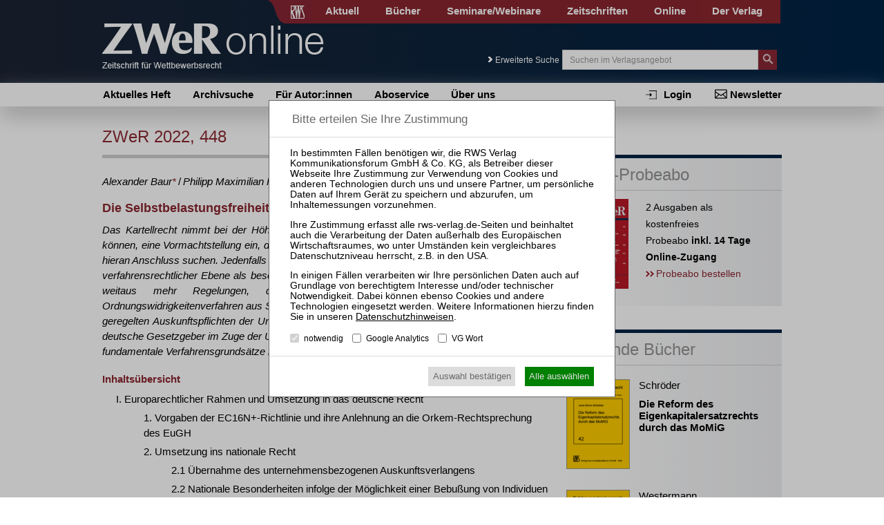

--- FILE ---
content_type: text/html; charset=utf-8
request_url: https://www.zwer-online.de/heft-4-2022/zwer-2022-448-die-selbstbelastungsfreiheit-des-unternehmens-im-kartellrecht/
body_size: 11311
content:
<!DOCTYPE html>
<html lang="de">
<head>

<meta charset="utf-8">
<!-- 
	This website is powered by TYPO3 - inspiring people to share!
	TYPO3 is a free open source Content Management Framework initially created by Kasper Skaarhoj and licensed under GNU/GPL.
	TYPO3 is copyright 1998-2015 of Kasper Skaarhoj. Extensions are copyright of their respective owners.
	Information and contribution at http://typo3.org/
-->

<base href="https://www.zwer-online.de/">

<title>Die Selbstbelastungsfreiheit des Unternehmens im Kartellrecht (Alexander Baur / Philipp Maximilian Holle) – ZWeR 2022, 448 | ZWeR online</title>
<meta name="generator" content="TYPO3 CMS">


<link rel="stylesheet" type="text/css" href="typo3temp/stylesheet_e6b5a7272b.css?1439889962" media="all">
<link rel="stylesheet" type="text/css" href="typo3conf/ext/cl_jquery_fancybox/Resources/Public/CSS/jquery.fancybox.css?1444920183" media="screen">
<link rel="stylesheet" type="text/css" href="fileadmin/relaunch_2015/layout/css/style.css?1765533294" media="all">
<link rel="stylesheet" type="text/css" href="fileadmin/relaunch_2015/layout/css/print.css?1448890294" media="print">
<link rel="stylesheet" type="text/css" href="fileadmin/relaunch_2015/layout/css/flexslider.css?1439899093" media="all">
<link rel="stylesheet" type="text/css" href="fileadmin/relaunch_2015/layout/css/responsive.css?1765533058" media="all">
<link rel="stylesheet" type="text/css" href="fileadmin/relaunch_2015/layout/css/fontello/css/fontello.css?1449954244" media="all">
<link rel="stylesheet" type="text/css" href="fileadmin/relaunch_2015/layout/css/style_papers.css?1579119849" media="all">
<link rel="stylesheet" type="text/css" href="fileadmin/relaunch_2015/layout/css/style_papers_2.css?1765960114" media="all">
<link rel="stylesheet" type="text/css" href="fileadmin/relaunch_2015/layout/css/style_zwer.css?1449846642" media="all">




<script src="fileadmin/relaunch_2015/layout/js/jquery-2.1.4.min.js?1438850161" type="text/javascript"></script>
<script src="fileadmin/relaunch_2015/layout/js/jquery.flexslider-min.js?1438850206" type="text/javascript"></script>
<script src="fileadmin/relaunch_2015/layout/js/layout.js?1747638224" type="text/javascript"></script>
<script src="fileadmin/relaunch_2015/layout/js/ke_userregister.js?1440406817" type="text/javascript"></script>



<!--[Beitrag]--><meta name="viewport" content="width=device-width, initial-scale=1,user-scalable=no, maximum-scale=1, minimum-scale=1, shrink-to-fit=no">
<meta name="format-detection" content="telephone=no">

<meta content="RWS Verlag Kommunikationsforum GmbH & Co. KG" name="copyright">
<META name="publisher" content="RWS Verlag Kommunikationsforum GmbH & Co. KG">

<meta name="language" content="de">
<meta http-equiv="X-UA-Compatible" content="IE=edge,chrome=1">
<meta content="de" http-equiv="content-language">
<meta content="text/css" http-equiv="Content-Style-Type">
<meta content="text/javascript" http-equiv="Content-Script-Type">
<meta http-equiv="imagetoolbar" content="no">




<link rel="apple-touch-icon" sizes="180x180" href="/apple-touch-icon.png?a">
<link rel="icon" type="image/png" sizes="32x32" href="/favicon-32x32.png?a">
<link rel="icon" type="image/png" sizes="16x16" href="/favicon-16x16.png?a">
<link rel="icon" type="image/svg+xml" sizes="any" href="/favicon.svg?a">
<link rel="manifest" href="/site.webmanifest?a">
<link rel="mask-icon" href="/safari-pinned-tab.svg?a" color="#b62234">
<meta name="apple-mobile-web-app-title" content="ZWeR online">
<meta name="application-name" content="ZWeR online">
<meta name="msapplication-TileColor" content="#b62234">
<meta name="theme-color" content="#b62234">
<meta property="og:site_name" content="ZWeR online">
<link rel="image_src" href="https://www.zwer-online.de/image_src.png?a">
<meta property="og:image" content="https://www.zwer-online.de/og_image.png?a">
<meta property="og:image:width" content="895">
<meta property="og:image:height" content="470">

 <meta name="google-site-verification" content="kB39dsT5BzsSN01qC9v0QWimzKGfSNh4xHYZaRgQkVA" />



<script>
var rws_zeitschriftenseite=true;


  window.dataLayer = window.dataLayer || [];
  function gtag(){dataLayer.push(arguments);}
  gtag('js', new Date());


  
  var   rws_ga_code='G-NTY643HD5H';
 gtag('config', rws_ga_code, { 'anonymize_ip': true });  

  gtag('config', 'G-D5NBQNLH60', { 'anonymize_ip': true });
</script>
 
 
  



<meta name="robots" content="index,follow" />


<meta property="og:title" content="Die Selbstbelastungsfreiheit des Unternehmens im Kartellrecht">
<meta name="title" content="Die Selbstbelastungsfreiheit des Unternehmens im Kartellrecht (Alexander Baur / Philipp Maximilian Holle) – ZWeR 2022, 448">
<meta name="description" content="&#10;Das Kartellrecht nimmt bei der Höhe der Geldbußen, die gegen Unternehmen verhängt werden können, eine Vormachtstellung ein, die trotz des …">
<meta property="og:description" content="&#10;Das Kartellrecht nimmt bei der Höhe der Geldbußen, die gegen Unternehmen verhängt werden können, eine Vormachtstellung ein, die trotz des Umstands fortwährt, dass andere Rechtsbereiche hieran …">
<link rel="shortlink" href="https://www.zwer-online.de/58611">
<link rel=canonical href="https://www.zwer-online.de/heft-4-2022/zwer-2022-448-die-selbstbelastungsfreiheit-des-unternehmens-im-kartellrecht/" >
<meta property="og:url" content="https://www.zwer-online.de/heft-4-2022/zwer-2022-448-die-selbstbelastungsfreiheit-des-unternehmens-im-kartellrecht/">
<META name="author" content="Baur / Holle">


<meta property="og:type" content="article">
<meta property="article:published_time" content="2022-12-08">
<meta property="article:publisher" content="255183091428">
<meta property="article:section" content="Aufsätze">

<script type="application/ld+json">
{
  "@context": "http://schema.org",
  "@type": "BreadcrumbList",
  "itemListElement": [{
    "@type": "ListItem","position":1,

    "item": {
      "@id": "https://www.zwer-online.de/archivsuche/",
      "name": "Heftarchiv"
    }
  },{
    "@type": "ListItem","position":2,

    "item": {
      "@id": "https://www.zwer-online.de/heft-4-2022/",
      "name": "Heft 4/2022"
    }
  }]
}
</script>
</head>
<body>

        <div class="layoutOuter" id="divHeader">
            <div class="layoutInner">
                <div class="divContent">
                    <div id="hmenuBar">
                        <div class="left"></div>
                        <div class="center"><a href="https://www.rws-verlag.de"><div class="mainPageLink"></div></a></div>
                        <div class="right"><ul id="navigation"><li><div class="wrapper"><a href="//www.rws-verlag.de/aktuell/newsticker-kanzleien/" title="Aktuell">Aktuell</a></div></li><li><div class="wrapper"><a href="//www.rws-verlag.de/buecher/neue-buecher/" title="Bücher">Bücher</a></div></li><li><div class="wrapper"><a href="//www.rws-seminare.de/" title="Seminare/Webinare">Seminare/Webinare</a></div></li><li><div class="wrapper"><a href="//www.rws-verlag.de/zeitschriften/" title="Zeitschriften">Zeitschriften</a></div></li><li><div class="wrapper"><a href="//www.rws-verlag.de/online/" title="Online">Online</a></div></li><li><div class="wrapper"><a href="//www.rws-verlag.de/der-verlag/kontakt/" title="Der Verlag">Der Verlag</a></div></li></ul></div>
                    </div>

                    <div id="headerTop">
                        <div class="left">
                          <a href="index.php?id=447"><div id="logo"></div></a>
                          <div id="mToggle"></div>
                        </div>
                        <div class="right"><div class="extendedSearch"><a href="heft-2-2017/zwer-2017-166-verantwortlichkeit-und-haftung-im-wettbewerbsrecht/#"> Erweiterte Suche</a></div><form method="get" action="//www.rws-verlag.de/suche/">
     <div class="searchField"><input name="tx_rwssuche_pi1[sp]" type="text" placeholder="Suchen im Verlagsangebot" /></div>
     <div class="searchButton">
       <input type="submit" name="tx_rwssuche_pi1[submit]" value="" />
     </div>
   </form></div>
                    </div>
                </div>
            </div>
        </div>

<div id="mmenu"><ul id="responsiveNav"><li class="lvl1"><a href="https://www.zwer-online.de/">Aktuelles Heft</a></li><li class="lvl1"><a href="archivsuche/">Archivsuche</a></li><li class="lvl1"><a href="fuer-autorinnen/">Für Autor:innen</a></li><li class="lvl1"><a href="aboservice/">Aboservice</a></li><li class="lvl1"><a href="ueber-uns/">Über uns</a></li><li class="lvl1 act cur"><a href="login/login/" title="Login">Login</a></li><li class="lvl1 act cur"><a href="//www.rws-verlag.de/nebennavigation/newsletter/" title="Newsletter">Newsletter</a></li></ul></div>

        <div class="layoutOuter" id="divHeaderBar">
            <div class="layoutInner">
              <div class="divContent">
                <div id="subNav">
                  <div id="subNavLeft"><ul class="navLvl1"><li class="lvl1"><span><a href="https://www.zwer-online.de/" title="Aktuelles Heft">Aktuelles Heft</a></span></li><li class="lvl1"><span><a href="archivsuche/" title="Archivsuche">Archivsuche</a></span></li><li class="lvl1"><span><a href="fuer-autorinnen/" title="Für Autor:innen">Für Autor:innen</a></span></li><li class="lvl1"><span><a href="aboservice/" title="Aboservice">Aboservice</a></span></li><li class="lvl1"><span><a href="ueber-uns/" title="Über uns">Über uns</a></span></li></ul></div>
                  <div id="subNavRight"><ul id="navRight"><li><a href="//www.rws-verlag.de/nebennavigation/newsletter/" title="Newsletter">Newsletter</a></li><li><a href="login/login/" title="Login">Login</a></li></ul></div>
                </div>
              </div>
            </div>
        </div>

<div class="layoutOuter" id="sliderContainer">
  <div class="layoutInner">
    <div class="divContent">
  
    </div>
  </div>
</div>

<div class="contentWraper">
  <div id="content">
    <div id="c2450" class="csc-default"><div class="tx-rwslgzeitschriften-pi1">
		<div class="csc-header csc-header-n1"><h1 class="pageTitle">ZWeR 2022, 448</h1><!-- Beitrag-UID: 58611 --></div><span class=""><span class="beitrag-zeitschrift" data-werk="zwer" data-teil="innen" data-dokid="zwer.2022.04.a.05" data-jahr="2022" data-heft="04" data-spage="0448" data-seqnr="01" data-date="2022-12-08">
<span class="beitrag-publisher">
<span class="beitrag-publ">RWS Verlag Kommunikationsforum GmbH &amp; Co. KG, K&ouml;ln</span>
<span class="beitrag-rights">RWS Verlag Kommunikationsforum GmbH &amp; Co. KG, K&ouml;ln</span>
<span class="beitrag-issn">2199-1723</span>
<span class="beitrag-publ-title">Zeitschrift f&uuml;r Wettbewerbsrecht</span>
<span class="beitrag-publ-shorttitle">ZWeR</span>
<span class="beitrag-year">2022</span>
</span>
<span class="beitrag-metis" data-karteinummer="9303189" data-schluessel="21991723-zwer-2022-04-a-05"></span>
<span class="beitrag-aufsatz"><span class="beitrag-rubrik">Aufs&auml;tze</span><span class="beitrag-autor"><span class="beitrag-autorvorname">Alexander</span> <span class="beitrag-autornachname">Baur</span><a class="beitrag-fn" href="/heft-4-2022/zwer-2022-448-die-selbstbelastungsfreiheit-des-unternehmens-im-kartellrecht/#fn-zwer-2022-04-a-05-f-s" id="a-zwer-2022-04-a-05-f-s">*</a></span>&thinsp;/&thinsp;<span class="beitrag-autor"><span class="beitrag-autorvorname">Philipp Maximilian</span> <span class="beitrag-autornachname">Holle</span><a class="beitrag-fn" href="/heft-4-2022/zwer-2022-448-die-selbstbelastungsfreiheit-des-unternehmens-im-kartellrecht/#fn-zwer-2022-04-a-05-f-ss" id="a-zwer-2022-04-a-05-f-ss">**</a></span><h2 class="beitrag-titel">Die Selbstbelastungsfreiheit des Unternehmens im Kartellrecht</h2><span class="beitrag-abstract">
<span class="beitrag-text"><div class="beitrag-absatz">Das Kartellrecht nimmt bei der H&ouml;he der Geldbu&szlig;en, die gegen Unternehmen verh&auml;ngt werden k&ouml;nnen, eine Vormachtstellung ein, die trotz des Umstands fortw&auml;hrt, dass andere Rechtsbereiche hieran Anschluss suchen. Jedenfalls seit der 10. GWB-Novelle muss das Kartellrecht aber auch auf verfahrensrechtlicher Ebene als besonders wirkungsm&auml;chtig gelten. Es finden sich nunmehr noch weitaus mehr Regelungen, die das Kartellverfahren gegen&uuml;ber herk&ouml;mmlichen Ordnungswidrigkeitenverfahren aus Sicht von Unternehmen versch&auml;rfen. Insbesondere bei den neu geregelten Auskunftspflichten der Unternehmen stellt sich mittlerweile allerdings die Frage, ob der deutsche Gesetzgeber im Zuge der Umsetzung der ECN+-Richtlinie die &bdquo;Schrauben &uuml;berdreht&ldquo; und fundamentale Verfahrensgrunds&auml;tze in bedenklicher Weise verk&uuml;rzt hat.</div></span></span><span class="beitrag-inhuebersicht"><h2 class="beitrag-titel">Inhalts&uuml;bersicht</h2><span class="beitrag-text">
<ul class="beitrag-ul" data-bullet="kein">
<li class="beitrag-li"><span class="beitrag-text"><div class="beitrag-absatz">I.	Europarechtlicher Rahmen und Umsetzung in das deutsche Recht</div><ul class="beitrag-ul" data-bullet="kein">
<li class="beitrag-li"><span class="beitrag-text"><div class="beitrag-absatz">1.	Vorgaben der EC16N+-Richtlinie und ihre Anlehnung an die Orkem-Rechtsprechung des EuGH</div></span></li>
<li class="beitrag-li"><span class="beitrag-text"><div class="beitrag-absatz">2.	Umsetzung ins nationale Recht</div><ul class="beitrag-ul" data-bullet="kein">
<li class="beitrag-li"><span class="beitrag-text"><div class="beitrag-absatz">2.1	&Uuml;bernahme des unternehmensbezogenen Auskunftsverlangens</div></span></li>
<li class="beitrag-li"><span class="beitrag-text"><div class="beitrag-absatz">2.2	Nationale Besonderheiten infolge der M&ouml;glichkeit einer Bebu&szlig;ung von Individuen</div></span></li></ul>
</span></li></ul>
</span></li>
<li class="beitrag-li"><span class="beitrag-text"><div class="beitrag-absatz">II.	Bewertung der Richtlinienumsetzung im Schrifttum</div></span></li>
<li class="beitrag-li"><span class="beitrag-text"><div class="beitrag-absatz">III.	M&ouml;glichkeiten zur unternehmensbezogenen Informationsbeschaffung nach der deutschen Richtlinienumsetzung</div><ul class="beitrag-ul" data-bullet="kein">
<li class="beitrag-li"><span class="beitrag-text"><div class="beitrag-absatz">1.	Ausdeutung des Orkem-Standards</div></span></li>
<li class="beitrag-li"><span class="beitrag-text"><div class="beitrag-absatz">2.	Weitergehende M&ouml;glichkeiten zur unternehmensbezogenen Informationsbeschaffung</div></span></li></ul>
</span></li>
<li class="beitrag-li"><span class="beitrag-text"><div class="beitrag-absatz">IV.	Gesamtgef&uuml;ge mit erheblicher Unwucht</div><ul class="beitrag-ul" data-bullet="kein">
<li class="beitrag-li"><span class="beitrag-text"><div class="beitrag-absatz">1.	Kartellbu&szlig;geldverfahren als Teil des Ordnungswidrigkeitenrechts</div></span></li>
<li class="beitrag-li"><span class="beitrag-text"><div class="beitrag-absatz">2.	Selbstbelastungsfreiheit als Schutz- und Verteidigungsrecht in repressiven Verfahren gegen Unternehmen</div><ul class="beitrag-ul" data-bullet="kein">
<li class="beitrag-li"><span class="beitrag-text"><div class="beitrag-absatz">2.1	Abw&auml;gungsfestigkeit der Selbstbelastungsfreiheit im Straf- und Ordnungswidrigkeitenverfahren gegen nat&uuml;rliche Personen</div></span></li>
<li class="beitrag-li"><span class="beitrag-text"><div class="beitrag-absatz">2.2	Dogmatische Herleitung aus h&ouml;herrangigem Recht</div></span></li>
<li class="beitrag-li"><span class="beitrag-text"><div class="beitrag-absatz">2.3	Relativer Schutz der Selbstbelastungsfreiheit als Bestandteil eines fairen Kartellverfahrens gegen Unternehmen</div></span></li></ul>
</span></li>
<li class="beitrag-li"><span class="beitrag-text"><div class="beitrag-absatz">3.	Kein substanzieller Schutz vor Selbstbelastung durch Orkem-Standard</div></span></li>
<li class="beitrag-li"><span class="beitrag-text"><div class="beitrag-absatz">4.	Weitergehende Unterwanderung des Orkem-Standards durch die nationale Richtlinienumsetzung</div></span></li></ul>
</span></li>
<li class="beitrag-li"><span class="beitrag-text"><div class="beitrag-absatz">V.	Charta- und Grundgesetzwidrigkeit im Lichte des Kooperationsverh&auml;ltnisses von BVerfG und EuGH</div><ul class="beitrag-ul" data-bullet="kein">
<li class="beitrag-li"><span class="beitrag-text"><div class="beitrag-absatz">1.	Problemstellung</div></span></li>
<li class="beitrag-li"><span class="beitrag-text"><div class="beitrag-absatz">2.	Inanspruchnahme der Pr&uuml;fungskompetenz hinsichtlich der Unterwanderung des Orkem-Standards sowohl durch das BVerfG als auch durch den EuGH</div></span></li>
<li class="beitrag-li"><span class="beitrag-text"><div class="beitrag-absatz">3.	Europ&auml;ische Pr&uuml;fungskompetenz hinsichtlich des in der ECN+-Richtlinie vorgegebenen Orkem-Standards</div></span></li></ul>
</span></li>
<li class="beitrag-li"><span class="beitrag-text"><div class="beitrag-absatz">VI.	Wege zu einem fairen Verfahren</div></span></li></ul>
</span></span></span></span><!--FAO SECTION--><dl class="beitrag-fussnoten"><dt><a href="/heft-4-2022/zwer-2022-448-die-selbstbelastungsfreiheit-des-unternehmens-im-kartellrecht/#a-zwer-2022-04-a-05-f-s" id="fn-zwer-2022-04-a-05-f-s">*</a></dt><dd><span class="beitrag-fn" data-id="zwer.2022.04.a.05.f.s" data-art="stern"><span class="beitrag-fn-nr">*)</span><span class="beitrag-text"><div class="beitrag-absatz">Dr. iur., Postdoc Universit&auml;t Augsburg</div></span></span></dd><dt><a href="/heft-4-2022/zwer-2022-448-die-selbstbelastungsfreiheit-des-unternehmens-im-kartellrecht/#a-zwer-2022-04-a-05-f-ss" id="fn-zwer-2022-04-a-05-f-ss">**</a></dt><dd><span class="beitrag-fn" data-id="zwer.2022.04.a.05.f.ss" data-art="stern"><span class="beitrag-fn-nr">**)</span><span class="beitrag-text"><div class="beitrag-absatz">Dr. iur., wissenschaftlicher Mitarbeiter und Habilitand am Institut f&uuml;r Arbeits- und Wirtschaftsrecht an der Universit&auml;t K&ouml;ln</div></span></span></dd></dl>
<div class=einzeldokumentkauf><hr><p>Der Inhalt dieses Beitrags ist nicht frei verfügbar.</p><p style="margin-top:10px;">Für  Abonnenten ist der Zugang zu Aufsätzen  und Rechtsprechung  frei.</p><p class="buttonlink"><a rel=nofollow href="login/login/zwer-2022-448-die-selbstbelastungsfreiheit-des-unternehmens-im-kartellrecht/">Login</a><hr><p style="font-weight:bold;margin-bottom:30px;">Sollten Sie über kein  Abonnement verfügen, können Sie den gewünschten Beitrag trotzdem kostenpflichtig erwerben:</p><img  style="max-width:100px;" src="fileadmin/res/imgs/zeitschriften/Rechnungskauf-Logo.svg"  ><p class=imagefloat>Erwerben Sie  den  gewünschten Beitrag  kostenpflichtig per Rechnung.</p>
	<p class="buttonlink imagefloat"><a rel=nofollow href="beitrag-kaufen/zwer-2022-448-die-selbstbelastungsfreiheit-des-unternehmens-im-kartellrecht/?tx_rwslgzeitschriften_pi1%5Btyp%5D=rechnung">Beitrag für  29,95&thinsp;€ inkl. 7&thinsp;% MwSt. kaufen</a><hr><a   href="https://www.paypal.com/" target="_blank"  ><img alt="PayPal Logo" width=100 src="fileadmin/res/imgs/zeitschriften/PayPal.svg"  ></a><p  class=imagefloat>Erwerben Sie  den  gewünschten Beitrag  kostenpflichtig mit <a   href="https://www.paypal.com/" target="_blank"  >PayPal</a>.</p>
	<p  class="buttonlink imagefloat"><a rel=nofollow href="beitrag-kaufen/zwer-2022-448-die-selbstbelastungsfreiheit-des-unternehmens-im-kartellrecht/?tx_rwslgzeitschriften_pi1%5Btyp%5D=paypal">Beitrag für  29,95&thinsp;€ inkl. 7&thinsp;% MwSt. kaufen</a></div></span><style>@media print {.tx-rwslgzeitschriften-pi1:after{content:"© 2026 RWS Verlag Kommunikationsforum GmbH & Co. KG";}}</style><p class=link_b style="margin-top:20px;"><a href="heft-4-2022/">zurück</a></p>
	</div>
	</div><div id="c4230" class="csc-default"><div id="c4201" class="csc-default"><link rel="stylesheet" type="text/css" href="fileadmin/shariff/shariff.complete.css">
<div class="shariff" data-mail-url="mailto:" data-theme="grey" data-services='["facebook","twitter","mail","whatsapp"]'></div>
<script src="fileadmin/shariff/shariff.complete.js"></script>
</div></div>
  </div>
  <div id="sidebar">
    <div id="c3938" class="csc-default"></div><div id="c3937" class="csc-default"><div id="c2685" class="csc-default"><div class="sidebar_box border">
  <div id="c2686" class="csc-default"><div class="csc-header csc-header-n1"><h2>ZWeR-Probeabo</h2></div><div class="csc-textpic csc-textpic-intext-left csc-textpic-equalheight"><div class="csc-textpic-imagewrap" data-csc-images="1" data-csc-cols="1"><figure class="csc-textpic-image csc-textpic-last"><a href="abobestellung/" target="_self"><img src="fileadmin/_processed_/csm_ZWeR-U1_5cfa39dc64.png" width="90" height="130" alt=""></a></figure></div><div class="csc-textpic-text"><p class="bodytext">2 Ausgaben als kostenfreies Probeabo<b>&nbsp;inkl. 14 Tage Online-Zugang</b></p>
<p class="bodytext"><a href="abobestellung/" target="_top" class="internal-link">Probeabo bestellen</a></p></div></div></div>
</div></div></div><div id="c3934" class="csc-default"><div class="tx-rwslgcrossmarketing-pi1">
		<div class="crossmarketing"><div class="sidebar_box border"><div class="csc-header csc-header-n1"><h2>Passende Bücher</h2></div><div class="books"><a href="//www.rws-verlag.de/buecher/die-reform-des-eigenkapitalersatzrechts-durch-das-momig-978-3-8145-1642-4/"><img src="fileadmin/_processed_/csm_1642-U1_8b2322a473.png"></a><h4>Schröder</h4><h1 class="cmBookTitle"><a href="//www.rws-verlag.de/buecher/die-reform-des-eigenkapitalersatzrechts-durch-das-momig-978-3-8145-1642-4/">Die Reform des Eigenkapitalersatzrechts durch das MoMiG</a></h1></div><div class="books"><a href="//www.rws-verlag.de/buecher/die-auswahl-und-die-bestellung-des-vorlaeufigen-insolvenzverwalters-im-widerstreit-der-interessen-von-glaeubigern-und-schuldner-978-3-8145-1647-9/"><img src="fileadmin/_processed_/csm_1647-U1_a4cf3aa659.png"></a><h4>Westermann</h4><h1 class="cmBookTitle"><a href="//www.rws-verlag.de/buecher/die-auswahl-und-die-bestellung-des-vorlaeufigen-insolvenzverwalters-im-widerstreit-der-interessen-von-glaeubigern-und-schuldner-978-3-8145-1647-9/">Die Auswahl und die Bestellung des (vorläufigen) Insolvenzverwalters im Widerstreit der Interessen von Gläubigern und Schuldner</a></h1></div><div class="books"><a href="//www.rws-verlag.de/buecher/die-absolute-und-die-relative-vorrangregel-im-recht-der-unternehmensreorganisation-978-3-8145-1665-3/"><img src="fileadmin/_processed_/csm_1665-U1_d28c336203.png"></a><h4>Klostermann</h4><h1 class="cmBookTitle"><a href="//www.rws-verlag.de/buecher/die-absolute-und-die-relative-vorrangregel-im-recht-der-unternehmensreorganisation-978-3-8145-1665-3/">Die absolute und die relative Vorrangregel im Recht der Unternehmensreorganisation</a></h1></div></div></div>
	</div>
	</div><div id="c3935" class="csc-default"><div class="tx-rwslgcrossmarketing-pi1">
		<div class="crossmarketing"><div class="sidebar_box border"><div class="csc-header csc-header-n1"><h2>Passende Seminare</h2></div><a href="//www.rws-seminare.de/mitarbeiter-webinar-insolvenzsachbearbeitung-masterclass-2251813/"><img class=crossmarketing-seminar-img src="/fileadmin/rws_seminare/Seminartyp/typ-22.jpg"><p class="seminarRow clear-left-after"><strong>30.10.2025</strong><br>Mitarbeiter-Webinar Insolvenzsachbearbeitung Masterclass</p></a><a href="//www.rws-seminare.de/praktiker-webinar-grundlagen-der-kommunalfinanzierung-2261910/"><img class=crossmarketing-seminar-img src="/fileadmin/rws_seminare/Seminartyp/typ-21.jpg"><p class="seminarRow clear-left-after"><strong>23.04.2026</strong><br>Praktiker-Webinar Grundlagen der Kommunalfinanzierung</p></a><a href="//www.rws-seminare.de/mitarbeiter-webinar-einfuehrung-in-die-bearbeitung-der-insolvenztabelle-2251811/"><img class=crossmarketing-seminar-img src="/fileadmin/rws_seminare/Seminartyp/typ-22.jpg"><p class="seminarRow clear-left-after"><strong>15.10.2025</strong><br>Mitarbeiter-Webinar Einführung in die Bearbeitung der Insolvenztabelle</p></a></div></div>
	</div>
	</div><div id="c3936" class="csc-default"><div class="csc-header csc-header-n5"></div><div class="tx-rwslgzeitschriften-pi1">
		<!-- nichts zu tun -->
	</div>
	</div>
  </div>        
</div>
       <div class="layoutOuter" id="divFooter">
            <div class="layoutInner">
                <div class="divContent">
                  <ul id="footerNav"><li class="lvl1"><a href="//www.rws-verlag.de/fussnavigation/impressum/">Impressum</a></li><li class="lvl1"><a href="//www.rws-verlag.de/fussnavigation/datenschutz/">Datenschutz</a></li><li class="lvl1"><a href="//www.rws-verlag.de/fussnavigation/nutzungsbestimmungenagb/">Nutzungsbestimmungen/AGB</a></li><li class="lvl1"><a href="//www.rws-verlag.de/fussnavigation/produktsicherheit-gpsr/">Produktsicherheit (GPSR)</a></li></ul>                    
                  <ul id="footerIndexNav"><li class="lvl1"><a href="//www.rws-verlag.de/aktuell/newsticker-kanzleien/">Aktuell</a><div class="navWrap"><ul class="navLvl2"><li class="lvl2"><a href="//www.rws-verlag.de/aktuell/newsticker-kanzleien/">Newsticker Kanzleien</a></li><li class="lvl2"><a href="//www.rws-verlag.de/aktuell/newsticker-gerichte/">Newsticker Gerichte</a></li><li class="lvl2"><a href="//www.rws-verlag.de/aktuell/wirtschaftsrecht-aktuell/">Wirtschaftsrecht Aktuell</a></li></ul></div></li><li class="lvl1"><a href="//www.rws-verlag.de/buecher/neue-buecher/">Bücher</a><div class="navWrap"><ul class="navLvl2"><li class="lvl2"><a href="//www.rws-verlag.de/buecher/neue-buecher/">Neue Bücher</a></li><li class="lvl2"><a href="//www.rws-verlag.de/buecher/alle-titel/">Alle Titel</a></li><li class="lvl2"><a href="//www.rws-verlag.de/buecher/rechtsgebiete/insolvenzrecht-und-sanierungsrecht/">Rechtsgebiete</a><div class="navWrap"><ul class="navLvl3"><li class="lvl3"><a href="//www.rws-verlag.de/buecher/rechtsgebiete/insolvenzrecht-und-sanierungsrecht/">Insolvenz- und Sanierungsrecht</a></li><li class="lvl3"><a href="//www.rws-verlag.de/buecher/rechtsgebiete/handelsrecht-und-gesellschaftsrecht/">Handels- und Gesellschaftsrecht</a></li><li class="lvl3"><a href="//www.rws-verlag.de/buecher/rechtsgebiete/bankrecht-und-kapitalmarktrecht/">Bank- und Kapitalmarktrecht</a></li><li class="lvl3"><a href="//www.rws-verlag.de/buecher/rechtsgebiete/vertragsrecht-und-haftungsrecht/">Vertrags- und Haftungsrecht</a></li><li class="lvl3"><a href="//www.rws-verlag.de/buecher/rechtsgebiete/wettbewerbsrecht-und-kartellrecht/">Wettbewerbs- und Kartellrecht</a></li><li class="lvl3"><a href="//www.rws-verlag.de/buecher/rechtsgebiete/immobilienrecht/">Immobilienrecht</a></li><li class="lvl3"><a href="//www.rws-verlag.de/buecher/rechtsgebiete/arbeitsrecht/">Arbeitsrecht</a></li></ul></div></li><li class="lvl2"><a href="//www.rws-verlag.de/buecher/reihen/kommentare/">Reihen</a><div class="navWrap"><ul class="navLvl3"><li class="lvl3"><a href="//www.rws-verlag.de/buecher/reihen/kommentare/">Kommentare</a></li><li class="lvl3"><a href="//www.rws-verlag.de/buecher/reihen/handbuecher/">Handbücher</a></li><li class="lvl3"><a href="//www.rws-verlag.de/buecher/reihen/rws-skripte/">RWS-Skripte</a></li><li class="lvl3"><a href="//www.rws-verlag.de/buecher/reihen/zri-praxisbuecher/">ZRI-Praxisbücher</a></li><li class="lvl3"><a href="//www.rws-verlag.de/buecher/reihen/rws-kanzleipraxis/">RWS-Kanzleipraxis</a></li><li class="lvl3"><a href="//www.rws-verlag.de/buecher/reihen/formularbuecher/">Formularbücher</a></li><li class="lvl3"><a href="//www.rws-verlag.de/buecher/reihen/vertragskommentare/">Vertragskommentare</a></li><li class="lvl3"><a href="//www.rws-verlag.de/buecher/reihen/beitraege-zum-insolvenzrecht/">Beiträge zum Insolvenzrecht</a></li></ul></div></li><li class="lvl2"><a href="//www.rws-verlag.de/buecher/autor-innen/">Autor:innen</a><div class="navWrap"><ul class="navLvl3"><li class="lvl3"><a href="//www.rws-verlag.de/buecher/autor-innen/vgwort/">VGWort</a></li></ul></div></li><li class="lvl2"><a href="//www.rws-verlag.de/der-verlag/buchhandel/buecher-buchhandels-ticker/">Buchhandel</a></li></ul></div></li><li class="lvl1"><a href="//www.rws-seminare.de/">Seminare</a><div class="navWrap"><ul class="navLvl2"><li class="lvl2"><a href="//www.rws-seminare.de/rechtsgebiete/seminare-insolvenzrecht-und-sanierungsrecht/">Rechtsgebiete</a><div class="navWrap"><ul class="navLvl3"><li class="lvl3"><a href="//www.rws-seminare.de/rechtsgebiete/seminare-insolvenzrecht-und-sanierungsrecht/">Insolvenz- und Sanierungsrecht</a></li><li class="lvl3"><a href="//www.rws-seminare.de/rechtsgebiete/seminare-handelsrecht-und-gesellschaftsrecht/">Handels- und Gesellschaftsrecht</a></li><li class="lvl3"><a href="//www.rws-seminare.de/rechtsgebiete/seminare-bankrecht-und-kapitalmarktrecht/">Bank- und Kapitalmarktrecht</a></li><li class="lvl3"><a href="//www.rws-seminare.de/rechtsgebiete/seminare-steuerrecht/">Steuerrecht</a></li><li class="lvl3"><a href="//www.rws-seminare.de/rechtsgebiete/seminare-arbeits-und-sozialrecht/">Arbeits- und Sozialrecht</a></li></ul></div></li><li class="lvl2"><a href="//www.rws-seminare.de/veranstaltungsarten/">Veranstaltungsarten</a><div class="navWrap"><ul class="navLvl3"><li class="lvl3"><a href="//www.rws-seminare.de/veranstaltungsarten/rws-tagungen-und-kolloquien/">RWS-Tagungen und -Kolloquien</a></li><li class="lvl3"><a href="//www.rws-seminare.de/veranstaltungsarten/rws-zertifizierungslehrgaenge/">RWS-Zertifizierungslehrgänge</a></li><li class="lvl3"><a href="//www.rws-seminare.de/veranstaltungsarten/rws-praktiker-seminare/">RWS-Praktiker-Seminare</a></li><li class="lvl3"><a href="//www.rws-seminare.de/veranstaltungsarten/rws-praktiker-webinare/">RWS-Praktiker-Webinare</a></li><li class="lvl3"><a href="//www.rws-seminare.de/veranstaltungsarten/rws-mitarbeiter-webinare/">RWS-Mitarbeiter-Webinare</a></li><li class="lvl3"><a href="//www.rws-seminare.de/veranstaltungsarten/rws-mitarbeiter-seminare/">RWS-Mitarbeiter-Seminare</a></li><li class="lvl3"><a href="//www.rws-seminare.de/veranstaltungsarten/inhouse-seminare/">Inhouse-Seminare</a></li></ul></div></li><li class="lvl2"><a href="//www.rws-seminare.de/veranstaltungsorte/">Veranstaltungsorte</a></li><li class="lvl2"><a href="//www.rws-seminare.de/alle-termine/">Alle Termine</a></li><li class="lvl2"><a href="//www.rws-seminare.de/service/ansprechpartnerinnen/">Service</a><div class="navWrap"><ul class="navLvl3"><li class="lvl3"><a href="//www.rws-seminare.de/service/ansprechpartnerinnen/">Ansprechpartner:innen</a></li><li class="lvl3"><a href="//www.rws-seminare.de/service/rabatte/">Rabatte</a></li><li class="lvl3"><a href="//www.rws-seminare.de/service/15-fao-goi-dstv-fbrl/">§ 15 FAO / GOI / DStV-FBRL</a></li><li class="lvl3"><a href="//www.rws-seminare.de/service/inso-profi/">InsO-Profi</a></li><li class="lvl3"><a href="//www.rws-seminare.de/service/hall-of-fame/">Hall of Fame</a></li><li class="lvl3"><a href="//www.rws-seminare.de/service/sponsoring-und-ausstellung/">Sponsoring und Ausstellung</a></li><li class="lvl3"><a href="//www.rws-seminare.de/service/teilnahmedownloads/">Teilnahmedownloads</a></li><li class="lvl3"><a href="//www.rws-seminare.de/service/faq/">FAQ</a></li></ul></div></li><li class="lvl2"><a href="//www.rws-seminare.de/referent-innen/">Referent:innen</a></li></ul></div></li><li class="lvl1"><a href="//www.rws-verlag.de/zeitschriften/">Zeitschriften</a><div class="navWrap"><ul class="navLvl2"><li class="lvl2"><a href="//www.zri-online.de/">ZRI</a></li><li class="lvl2"><a href="//www.zbb-online.com/">ZBB</a></li><li class="lvl2"><a href="//www.zfir-online.de/">ZfIR</a></li><li class="lvl2"><a href="//www.zvi-online.de/">ZVI</a></li><li class="lvl2"><a href="https://www.zwer-online.de/">ZWeR</a></li></ul></div></li><li class="lvl1"><a href="//www.rws-verlag.de/der-verlag/kontakt/">Der Verlag</a><div class="navWrap"><ul class="navLvl2"><li class="lvl2"><a href="//www.rws-verlag.de/der-verlag/presse/buchrezensionen/">Presse</a><div class="navWrap"><ul class="navLvl3"><li class="lvl3"><a href="//www.rws-verlag.de/der-verlag/presse/buchrezensionen/">Buchrezensionen</a></li></ul></div></li><li class="lvl2"><a href="//www.rws-verlag.de/der-verlag/buchhandel/buecher-buchhandels-ticker/">Buchhandel</a><div class="navWrap"><ul class="navLvl3"><li class="lvl3"><a href="//www.rws-verlag.de/der-verlag/buchhandel/buecher-buchhandels-ticker/">Bücher / Buchhandels-Ticker</a></li><li class="lvl3"><a href="//www.rws-verlag.de/der-verlag/buchhandel/zeitschriften/">Zeitschriften</a></li><li class="lvl3"><a href="//www.rws-verlag.de/der-verlag/buchhandel/remissionen/">Remissionen</a></li><li class="lvl3"><a href="//www.rws-verlag.de/der-verlag/buchhandel/downloads/">Downloads</a></li></ul></div></li><li class="lvl2"><a href="//www.rws-verlag.de/der-verlag/verlagsgeschichte/">Verlagsgeschichte</a></li><li class="lvl2"><a href="//www.rws-verlag.de/der-verlag/geschaeftsfuehrung/">Geschäftsführung</a></li><li class="lvl2"><a href="//www.rws-verlag.de/der-verlag/karriere/">Karriere</a></li><li class="lvl2"><a href="//www.rws-verlag.de/der-verlag/anfahrt/">Anfahrt</a></li></ul></div></li><li class="lvl1"><a href="//www.rws-verlag.de/online/">Online</a></li></ul>
                  <div id="footerContact"><div id="c2001" class="csc-default"><div class="csc-header csc-header-n1"><h3>Verlagsadresse</h3></div><p class="bodytext">RWS Verlag Kommunikationsforum GmbH &amp; Co. KG</p>
<p class="bodytext">Aachener Straße 222</p>
<p class="bodytext">50931 Köln</p></div><div id="c2002" class="csc-default"><div class="csc-header csc-header-n2"><h3>Postanschrift</h3></div><p class="bodytext">RWS Verlag Kommunikationsforum GmbH &amp; Co. KG</p>
<p class="bodytext">Postfach 27 01 25</p>
<p class="bodytext">50508 Köln</p></div><div id="c2003" class="csc-default"><div class="csc-header csc-header-n3"><h3>Kontakt</h3></div><p class="bodytext"><b>T</b> (0221) 400 88-99</p>
<p class="bodytext"><b>F </b>(0221) 400 88-77</p>
<p class="bodytext">info@rws-verlag.de</p></div></div>
                  <div class="footerCopyright"><p>© 2026 RWS Verlag Kommunikationsforum GmbH & Co. KG</p></div>
                </div>
            </div>
        </div>

<div id="searchOverlay"></div>
<div id="searchLightbox">
		<div id="extendedSearch">
		<div id="closeBtn"></div>
		<h1>Erweiterte Suche</h1>
		<form action="//www.rws-verlag.de/suche/" method="get">
		<div class="keyWord">
		<input type="hidden" name="tx_rwssuche_pi1[extended]" value="1" />
		<input type="text" name="tx_rwssuche_pi1[sp]" placeholder="Suchen im Verlagsangebot" class="keyWordInput">
		</div>
		<div class="inner">
		<div class="row">
		<div class="seminars">
		<h2>Seminare</h2>
		<div class="toggleAll"><input type="checkbox" name="tx_rwssuche_pi1[seminarsAll]" id="seminarsAll"><label for="seminarsAll">alle</label></div>
		<div class="left">
		<h3>Rubriken</h3>
		<div class="formRow"><label><input type="checkbox" name="tx_rwssuche_pi1[seminar][rechtsgebiet][]" group="seminarsections" value="6">&nbsp;Insolvenz- und Sanierungsrecht </label></div>
		<div class="formRow"><label><input type="checkbox" name="tx_rwssuche_pi1[seminar][rechtsgebiet][]" group="seminarsections" value="5">&nbsp;Handels- und Gesellschaftsrecht </label></div>
		<div class="formRow"><label><input type="checkbox" name="tx_rwssuche_pi1[seminar][rechtsgebiet][]" group="seminarsections" value="7">&nbsp;Bank- und Kapitalmarktrecht </label></div>
		<div class="formRow"><label><input type="checkbox" name="tx_rwssuche_pi1[seminar][rechtsgebiet][]" group="seminarsections" value="8">&nbsp;Steuerrecht </label></div>
		<div class="formRow"><label><input type="checkbox" name="tx_rwssuche_pi1[seminar][rechtsgebiet][]" group="seminarsections" value="10">&nbsp;Wettbewerbs- und Kartellrecht </label></div>
		 
		</div>
		<div class="right">
		<h3>Veranstaltungsarten</h3>
		<div class="formRow"><label><input type="checkbox" name="tx_rwssuche_pi1[seminar][type][]" group="type" value="14,25">&nbsp;RWS-Tagungen, -Kolloquien und -Tagungswebinare</label></div>
		<div class="formRow"><label><input type="checkbox"  onclick="document.getElementById('type15').checked=this.checked;document.getElementById('type16').checked=this.checked;" >&nbsp;RWS-Insolvenzakademie</label></div>
		<div class="formRow indented"><label><input type="checkbox" name="tx_rwssuche_pi1[seminar][type][]" group="type" value="15,24" id=type15>&nbsp;Zertifizierungslehrgang und -webinar für Praktiker</label></div>
		<div class="formRow indented"><label><input type="checkbox" name="tx_rwssuche_pi1[seminar][type][]" group="type" value="16,23" id=type16>&nbsp;Zertifizierungslehrgänge und -webinare für Mitarbeiter</label></div>
		<div class="formRow "><label><input type="checkbox" name="tx_rwssuche_pi1[seminar][type][]" group="type" value="17,21">&nbsp;RWS-Praktiker-Seminare und -Webinare</label></div>
		
		<div class="formRow"><label><input type="checkbox" name="tx_rwssuche_pi1[seminar][type][]" group="type" value="18">&nbsp;RWS-Praktiker-Workshop</label></div>
		<div class="formRow "><label><input type="checkbox" name="tx_rwssuche_pi1[seminar][type][]" group="type" value="19,22">&nbsp;RWS Mitarbeiterschulungen und -webinare</label></div>
		<div class="formRow "><label><input type="checkbox" name="tx_rwssuche_pi1[seminar][type][]" group="type" value="20">&nbsp;RWS-After-Work-Talk</label></div>
		
		</div>
		<div class="date">
		<h3>Zeitraum</h3>
		<div class="formRow">
		<div class="formLabel" style="padding-left:0;"><label for="date_from">von</label></div><input type="date" name="tx_rwssuche_pi1[date_from]">
		<div class="formLabel"><label for="date_to">bis</label></div><input type="date" name="tx_rwssuche_pi1[date_to]">
		</div>
		</div>
		</div>
		<div class="books">
		<h2>Bücher</h2>
		<div class="toggleAll"><input type="checkbox" name="tx_rwssuche_pi1[booksAll]" id="booksAll"><label for="booksAll">alle</label></div>
		<h3>Rechtsgebiete</h3>
		<div class="formRow"><input type="checkbox" name="tx_rwssuche_pi1[gebiete_insolvenz_sanierungsrecht]" group="booksections" value="insolvenz_sanierungsrecht"><div class="formLabel"><label for="booksections_insolvenz_sanierungsrecht">Insolvenz- und Sanierungsrecht</label></div></div>
		<div class="formRow"><input type="checkbox" name="tx_rwssuche_pi1[gebiete_handels_gesellschaftsrecht]" group="booksections" value="handels_gesellschaftsrecht"><div class="formLabel"><label for="booksections_handels_gesellschaftsrecht">Handels- und Gesellschaftsrecht</label></div></div>
		<div class="formRow"><input type="checkbox" name="tx_rwssuche_pi1[gebiete_bank_kapitalmarktrecht]" group="booksections" value="bank_kapitalmarktrecht"><div class="formLabel"><label for="booksections_bank_kapitalmarktrecht">Bank- und Kapitalmarktrecht</label></div></div>
		<div class="formRow"><input type="checkbox" name="tx_rwssuche_pi1[gebiete_vertrags_haftungsrecht]" group="booksections" value="vertrags_haftungsrecht"><div class="formLabel"><label for="booksections_vertrags_haftungsrecht">Vertrags- und Haftungsrecht</label></div></div>
		<div class="formRow"><input type="checkbox" name="tx_rwssuche_pi1[gebiete_wettbewerbs_kartellrecht]" group="booksections" value="wettbewerbs_kartellrecht"><div class="formLabel"><label for="booksections_wettbewerbs_kartellrecht">Wettbewerbs- und Kartellrecht</label></div></div>
		<div class="formRow"><input type="checkbox" name="tx_rwssuche_pi1[gebiete_immobilienrecht]" group="booksections" value="immobilienrecht"><div class="formLabel"><label for="booksections_immobilienrecht">Immobilienrecht</label></div></div>
		<div class="formRow"><input type="checkbox" name="tx_rwssuche_pi1[gebiete_arbeitsrecht]" group="booksections" value="arbeitsrecht"><div class="formLabel"><label for="booksections_arbeitsrecht">Arbeitsrecht</label></div></div>
		<h3>Reihen</h3>
		<div class="formRow"><input type="checkbox" name="tx_rwssuche_pi1[reihen_kommentare]" group="formats" value="kommentare"><div class="formLabel"><label for="format_kommentare">Kommentare</label></div></div>
		<div class="formRow"><input type="checkbox" name="tx_rwssuche_pi1[reihen_handbuecher]" group="formats" value="handbuecher"><div class="formLabel"><label for="format_handbuecher">Handbücher</label></div></div>
		<div class="formRow"><input type="checkbox" name="tx_rwssuche_pi1[reihen_skripte]" group="formats" value="skripte"><div class="formLabel"><label for="format_skripte">RWS-Skripte</label></div></div>
		<div class="formRow"><input type="checkbox" name="tx_rwssuche_pi1[reihen_praxisbuecher]" group="formats" value="praxisbuecher"><div class="formLabel"><label for="format_praxisbuecher">ZRI-Praxisbücher</label></div></div>
		<div class="formRow"><input type="checkbox" name="tx_rwssuche_pi1[reihen_kanzleipraxis]" group="formats" value="kanzleipraxis"><div class="formLabel"><label for="format_kanzleipraxis">RWS-Kanzleipraxis</label></div></div>
		<div class="formRow"><input type="checkbox" name="tx_rwssuche_pi1[reihen_formularbuecher]" group="formats" value="formularbuecher"><div class="formLabel"><label for="format_formularbuecher">Formularbücher</label></div></div>
		<div class="formRow"><input type="checkbox" name="tx_rwssuche_pi1[reihen_vertragskommentar]" group="formats" value="vertragskommentar"><div class="formLabel"><label for="format_vertragskommentar">Vertragskommentare</label></div></div>
		<div class="formRow"><input type="checkbox" name="tx_rwssuche_pi1[reihen_beitraege_insolvenzrecht]" group="formats" value="beitraege_insolvenzrecht"><div class="formLabel"><label for="format_beitraege_insolvenzrecht">Beiträge zum Insolvenzrecht</label></div></div>
		</div>
		</div>
		<div class="spacer"><hr></div>
		<div class="spacer"><hr></div>
		<div class="row">
		<div class="papers">
		<h2>Zeitschriften</h2>
		<div class="toggleAll"><input type="checkbox" name="papersAll" id="papersAll"><label for="papersAll">alle</label></div>
		<div class="formRow">
		<input type="checkbox" name="tx_rwssuche_pi1[papers_zri]" group="papers" value="zri"><div class="formLabel"><label for="papers_zri">ZRI</label></div>
		<input type="checkbox" name="tx_rwssuche_pi1[papers_zfir]" group="papers" value="zfir"><div class="formLabel"><label for="papers_zfir">ZfIR</label></div>
		<input type="checkbox" name="tx_rwssuche_pi1[papers_zvi]" group="papers" value="zvi"><div class="formLabel"><label for="papers_zvi">ZVI</label></div>
		<input type="checkbox" name="tx_rwssuche_pi1[papers_zbb]" group="papers" value="zbb"><div class="formLabel"><label for="papers_zbb">ZBB</label></div>
		<input type="checkbox" name="tx_rwssuche_pi1[papers_zwer]" group="papers" value="zwer"><div class="formLabel"><label for="papers_zwer">ZWeR</label></div>
		</div>
		</div>
		<div class="news">
		<h2>Aktuell</h2>
		<div class="toggleAll"><input type="checkbox" name="tx_rwssuche_pi1[newsAll]" id="newsAll"><label for="newsAll">alle</label></div>
		<div class="formRow">
		<input type="checkbox" name="tx_rwssuche_pi1[news_kanzleien]" group="news" value="Newsticker Kanzleien"><div class="formLabel"><label for="news_kanzleien">Newsticker Kanzleien</label></div>
		<input type="checkbox" name="tx_rwssuche_pi1[news_gerichte]" group="news" value="Newsticker Gerichte"><div class="formLabel"><label for="news_gerichte">Newsticker Gerichte</label></div>
		<div style="clear:both;"></div>
		<input type="checkbox" name="tx_rwssuche_pi1[news_wirtschaftsrecht]" group="news" value="Wirtschaftsrecht"><div class="formLabel"><label for="news_wirtschaftsrecht">Wirtschaftsrecht Aktuell</label></div>
		
		</div>
		</div>
		</div>
		</div>
		<div class="formRow"><input style="cursor:pointer;" type="submit" name="tx_rwssuche_pi1[submit]" value="suchen">
		</form>
		</div>
		</div>

<script src="typo3conf/ext/cl_jquery_fancybox/Resources/Public/JavaScript/jquery.mousewheel-3.0.6.pack.js?1444920183" type="text/javascript"></script>
<script src="typo3conf/ext/cl_jquery_fancybox/Resources/Public/JavaScript/jquery.fancybox.js?1444920183" type="text/javascript"></script>
<script src="typo3conf/ext/cl_jquery_fancybox/Resources/Public/JavaScript/helper.js?1444920183" type="text/javascript"></script>

<script type="text/javascript">
/*<![CDATA[*/
/*TS_inlineFooter*/
jQuery(document).ready(function() { jQuery('a[class*=lightbox],a[rel*=lightbox]').fancybox({		'padding' : 15,
		'margin' : 20,
		'width' : 800,
		'height' : 600,
		'minWidth' : 100,
		'minHeight' : 100,
		'maxWidth' : 9999,
		'maxHeight' : 9999,
		'autoSize' : true,
		'fitToView' : true,
		'aspectRatio' : false,
		'topRatio' : 0.5,
		'fixed' : false,
		'scrolling' : 'auto',
		'wrapCSS' : '',
		'arrows' : true,
		'closeBtn' : true,
		'closeClick' : false,
		'nextClick' : false,
		'mouseWheel' : true,
		'loop' : true,
		'modal' : false,
		'autoPlay' : false,
		'playSpeed' : 3000,
		'index' : 0,
		'type' : null,
		'href' : null,
		'content' : null,
		'openEffect' : 'fade',
		'closeEffect' : 'fade',
		'nextEffect' : 'fade',
		'prevEffect' : 'fade',
		'openSpeed' : 300,
		'closeSpeed' : 300,
		'nextSpeed' : 300,
		'prevSpeed' : 300,
		'openEasing' : 'swing',
		'closeEasing' : 'swing',
		'nextEasing' : 'swing',
		'prevEasing' : 'swing',
		'openOpacity' : true,
		'closeOpacity' : true,
		'openMethod' : 'zoomIn',
		'closeMethod' : 'zoomOut',
		'nextMethod' : 'changeIn',
		'prevMethod' : 'changeOut',
		'groupAttr' : 'data-fancybox-group',
		'beforeShow' : function(opts) {
			this.title = (jQuery(this.group[this.index]).attr('title') != undefined ? jQuery(this.group[this.index]).attr('title') : jQuery(this.group[this.index]).find('img').attr('title'));
		}});  });

/*]]>*/
</script>


</body>
</html>
<!-- Cached page generated 20-01-26 10:20. Expires 21-01-26 10:20 -->
<!-- Parsetime: 0ms -->